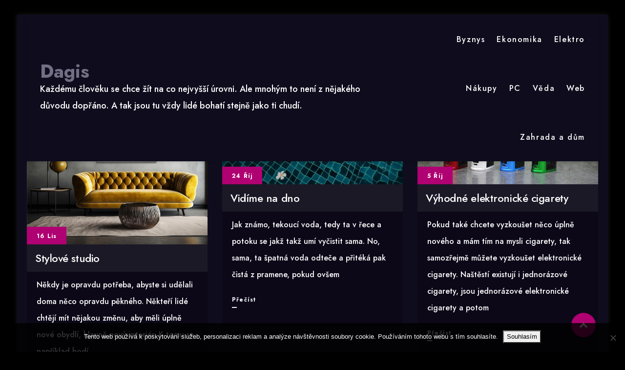

--- FILE ---
content_type: text/html; charset=UTF-8
request_url: https://www.dagis.cz/
body_size: 16459
content:
<!DOCTYPE html>

<html class="no-js" lang="cs">

	<head>

		<meta charset="UTF-8">
		<meta name="viewport" content="width=device-width, initial-scale=1.0" >

		<link rel="profile" href="https://gmpg.org/xfn/11">

		<style>
:root {
	--thm-primary: #af0171;
}
</style>
	<meta name='robots' content='index, follow, max-image-preview:large, max-snippet:-1, max-video-preview:-1' />

	<!-- This site is optimized with the Yoast SEO plugin v26.8 - https://yoast.com/product/yoast-seo-wordpress/ -->
	<title>Dagis</title>
	<meta name="description" content="Každému člověku se chce žít na co nejvyšší úrovni. Ale mnohým to není z nějakého důvodu dopřáno. A tak jsou tu vždy lidé bohatí stejně jako ti chudí." />
	<link rel="canonical" href="https://www.dagis.cz/" />
	<link rel="next" href="https://www.dagis.cz/page/2/" />
	<meta property="og:locale" content="cs_CZ" />
	<meta property="og:type" content="website" />
	<meta property="og:title" content="Dagis" />
	<meta property="og:description" content="Každému člověku se chce žít na co nejvyšší úrovni. Ale mnohým to není z nějakého důvodu dopřáno. A tak jsou tu vždy lidé bohatí stejně jako ti chudí." />
	<meta property="og:url" content="https://www.dagis.cz/" />
	<meta property="og:site_name" content="Dagis" />
	<meta name="twitter:card" content="summary_large_image" />
	<!-- / Yoast SEO plugin. -->


<link rel='dns-prefetch' href='//fonts.googleapis.com' />
<style id='wp-img-auto-sizes-contain-inline-css'>
img:is([sizes=auto i],[sizes^="auto," i]){contain-intrinsic-size:3000px 1500px}
/*# sourceURL=wp-img-auto-sizes-contain-inline-css */
</style>
<style id='wp-block-library-inline-css'>
:root{--wp-block-synced-color:#7a00df;--wp-block-synced-color--rgb:122,0,223;--wp-bound-block-color:var(--wp-block-synced-color);--wp-editor-canvas-background:#ddd;--wp-admin-theme-color:#007cba;--wp-admin-theme-color--rgb:0,124,186;--wp-admin-theme-color-darker-10:#006ba1;--wp-admin-theme-color-darker-10--rgb:0,107,160.5;--wp-admin-theme-color-darker-20:#005a87;--wp-admin-theme-color-darker-20--rgb:0,90,135;--wp-admin-border-width-focus:2px}@media (min-resolution:192dpi){:root{--wp-admin-border-width-focus:1.5px}}.wp-element-button{cursor:pointer}:root .has-very-light-gray-background-color{background-color:#eee}:root .has-very-dark-gray-background-color{background-color:#313131}:root .has-very-light-gray-color{color:#eee}:root .has-very-dark-gray-color{color:#313131}:root .has-vivid-green-cyan-to-vivid-cyan-blue-gradient-background{background:linear-gradient(135deg,#00d084,#0693e3)}:root .has-purple-crush-gradient-background{background:linear-gradient(135deg,#34e2e4,#4721fb 50%,#ab1dfe)}:root .has-hazy-dawn-gradient-background{background:linear-gradient(135deg,#faaca8,#dad0ec)}:root .has-subdued-olive-gradient-background{background:linear-gradient(135deg,#fafae1,#67a671)}:root .has-atomic-cream-gradient-background{background:linear-gradient(135deg,#fdd79a,#004a59)}:root .has-nightshade-gradient-background{background:linear-gradient(135deg,#330968,#31cdcf)}:root .has-midnight-gradient-background{background:linear-gradient(135deg,#020381,#2874fc)}:root{--wp--preset--font-size--normal:16px;--wp--preset--font-size--huge:42px}.has-regular-font-size{font-size:1em}.has-larger-font-size{font-size:2.625em}.has-normal-font-size{font-size:var(--wp--preset--font-size--normal)}.has-huge-font-size{font-size:var(--wp--preset--font-size--huge)}.has-text-align-center{text-align:center}.has-text-align-left{text-align:left}.has-text-align-right{text-align:right}.has-fit-text{white-space:nowrap!important}#end-resizable-editor-section{display:none}.aligncenter{clear:both}.items-justified-left{justify-content:flex-start}.items-justified-center{justify-content:center}.items-justified-right{justify-content:flex-end}.items-justified-space-between{justify-content:space-between}.screen-reader-text{border:0;clip-path:inset(50%);height:1px;margin:-1px;overflow:hidden;padding:0;position:absolute;width:1px;word-wrap:normal!important}.screen-reader-text:focus{background-color:#ddd;clip-path:none;color:#444;display:block;font-size:1em;height:auto;left:5px;line-height:normal;padding:15px 23px 14px;text-decoration:none;top:5px;width:auto;z-index:100000}html :where(.has-border-color){border-style:solid}html :where([style*=border-top-color]){border-top-style:solid}html :where([style*=border-right-color]){border-right-style:solid}html :where([style*=border-bottom-color]){border-bottom-style:solid}html :where([style*=border-left-color]){border-left-style:solid}html :where([style*=border-width]){border-style:solid}html :where([style*=border-top-width]){border-top-style:solid}html :where([style*=border-right-width]){border-right-style:solid}html :where([style*=border-bottom-width]){border-bottom-style:solid}html :where([style*=border-left-width]){border-left-style:solid}html :where(img[class*=wp-image-]){height:auto;max-width:100%}:where(figure){margin:0 0 1em}html :where(.is-position-sticky){--wp-admin--admin-bar--position-offset:var(--wp-admin--admin-bar--height,0px)}@media screen and (max-width:600px){html :where(.is-position-sticky){--wp-admin--admin-bar--position-offset:0px}}

/*# sourceURL=wp-block-library-inline-css */
</style><style id='global-styles-inline-css'>
:root{--wp--preset--aspect-ratio--square: 1;--wp--preset--aspect-ratio--4-3: 4/3;--wp--preset--aspect-ratio--3-4: 3/4;--wp--preset--aspect-ratio--3-2: 3/2;--wp--preset--aspect-ratio--2-3: 2/3;--wp--preset--aspect-ratio--16-9: 16/9;--wp--preset--aspect-ratio--9-16: 9/16;--wp--preset--color--black: #000000;--wp--preset--color--cyan-bluish-gray: #abb8c3;--wp--preset--color--white: #ffffff;--wp--preset--color--pale-pink: #f78da7;--wp--preset--color--vivid-red: #cf2e2e;--wp--preset--color--luminous-vivid-orange: #ff6900;--wp--preset--color--luminous-vivid-amber: #fcb900;--wp--preset--color--light-green-cyan: #7bdcb5;--wp--preset--color--vivid-green-cyan: #00d084;--wp--preset--color--pale-cyan-blue: #8ed1fc;--wp--preset--color--vivid-cyan-blue: #0693e3;--wp--preset--color--vivid-purple: #9b51e0;--wp--preset--gradient--vivid-cyan-blue-to-vivid-purple: linear-gradient(135deg,rgb(6,147,227) 0%,rgb(155,81,224) 100%);--wp--preset--gradient--light-green-cyan-to-vivid-green-cyan: linear-gradient(135deg,rgb(122,220,180) 0%,rgb(0,208,130) 100%);--wp--preset--gradient--luminous-vivid-amber-to-luminous-vivid-orange: linear-gradient(135deg,rgb(252,185,0) 0%,rgb(255,105,0) 100%);--wp--preset--gradient--luminous-vivid-orange-to-vivid-red: linear-gradient(135deg,rgb(255,105,0) 0%,rgb(207,46,46) 100%);--wp--preset--gradient--very-light-gray-to-cyan-bluish-gray: linear-gradient(135deg,rgb(238,238,238) 0%,rgb(169,184,195) 100%);--wp--preset--gradient--cool-to-warm-spectrum: linear-gradient(135deg,rgb(74,234,220) 0%,rgb(151,120,209) 20%,rgb(207,42,186) 40%,rgb(238,44,130) 60%,rgb(251,105,98) 80%,rgb(254,248,76) 100%);--wp--preset--gradient--blush-light-purple: linear-gradient(135deg,rgb(255,206,236) 0%,rgb(152,150,240) 100%);--wp--preset--gradient--blush-bordeaux: linear-gradient(135deg,rgb(254,205,165) 0%,rgb(254,45,45) 50%,rgb(107,0,62) 100%);--wp--preset--gradient--luminous-dusk: linear-gradient(135deg,rgb(255,203,112) 0%,rgb(199,81,192) 50%,rgb(65,88,208) 100%);--wp--preset--gradient--pale-ocean: linear-gradient(135deg,rgb(255,245,203) 0%,rgb(182,227,212) 50%,rgb(51,167,181) 100%);--wp--preset--gradient--electric-grass: linear-gradient(135deg,rgb(202,248,128) 0%,rgb(113,206,126) 100%);--wp--preset--gradient--midnight: linear-gradient(135deg,rgb(2,3,129) 0%,rgb(40,116,252) 100%);--wp--preset--font-size--small: 13px;--wp--preset--font-size--medium: 20px;--wp--preset--font-size--large: 36px;--wp--preset--font-size--x-large: 42px;--wp--preset--spacing--20: 0.44rem;--wp--preset--spacing--30: 0.67rem;--wp--preset--spacing--40: 1rem;--wp--preset--spacing--50: 1.5rem;--wp--preset--spacing--60: 2.25rem;--wp--preset--spacing--70: 3.38rem;--wp--preset--spacing--80: 5.06rem;--wp--preset--shadow--natural: 6px 6px 9px rgba(0, 0, 0, 0.2);--wp--preset--shadow--deep: 12px 12px 50px rgba(0, 0, 0, 0.4);--wp--preset--shadow--sharp: 6px 6px 0px rgba(0, 0, 0, 0.2);--wp--preset--shadow--outlined: 6px 6px 0px -3px rgb(255, 255, 255), 6px 6px rgb(0, 0, 0);--wp--preset--shadow--crisp: 6px 6px 0px rgb(0, 0, 0);}:where(.is-layout-flex){gap: 0.5em;}:where(.is-layout-grid){gap: 0.5em;}body .is-layout-flex{display: flex;}.is-layout-flex{flex-wrap: wrap;align-items: center;}.is-layout-flex > :is(*, div){margin: 0;}body .is-layout-grid{display: grid;}.is-layout-grid > :is(*, div){margin: 0;}:where(.wp-block-columns.is-layout-flex){gap: 2em;}:where(.wp-block-columns.is-layout-grid){gap: 2em;}:where(.wp-block-post-template.is-layout-flex){gap: 1.25em;}:where(.wp-block-post-template.is-layout-grid){gap: 1.25em;}.has-black-color{color: var(--wp--preset--color--black) !important;}.has-cyan-bluish-gray-color{color: var(--wp--preset--color--cyan-bluish-gray) !important;}.has-white-color{color: var(--wp--preset--color--white) !important;}.has-pale-pink-color{color: var(--wp--preset--color--pale-pink) !important;}.has-vivid-red-color{color: var(--wp--preset--color--vivid-red) !important;}.has-luminous-vivid-orange-color{color: var(--wp--preset--color--luminous-vivid-orange) !important;}.has-luminous-vivid-amber-color{color: var(--wp--preset--color--luminous-vivid-amber) !important;}.has-light-green-cyan-color{color: var(--wp--preset--color--light-green-cyan) !important;}.has-vivid-green-cyan-color{color: var(--wp--preset--color--vivid-green-cyan) !important;}.has-pale-cyan-blue-color{color: var(--wp--preset--color--pale-cyan-blue) !important;}.has-vivid-cyan-blue-color{color: var(--wp--preset--color--vivid-cyan-blue) !important;}.has-vivid-purple-color{color: var(--wp--preset--color--vivid-purple) !important;}.has-black-background-color{background-color: var(--wp--preset--color--black) !important;}.has-cyan-bluish-gray-background-color{background-color: var(--wp--preset--color--cyan-bluish-gray) !important;}.has-white-background-color{background-color: var(--wp--preset--color--white) !important;}.has-pale-pink-background-color{background-color: var(--wp--preset--color--pale-pink) !important;}.has-vivid-red-background-color{background-color: var(--wp--preset--color--vivid-red) !important;}.has-luminous-vivid-orange-background-color{background-color: var(--wp--preset--color--luminous-vivid-orange) !important;}.has-luminous-vivid-amber-background-color{background-color: var(--wp--preset--color--luminous-vivid-amber) !important;}.has-light-green-cyan-background-color{background-color: var(--wp--preset--color--light-green-cyan) !important;}.has-vivid-green-cyan-background-color{background-color: var(--wp--preset--color--vivid-green-cyan) !important;}.has-pale-cyan-blue-background-color{background-color: var(--wp--preset--color--pale-cyan-blue) !important;}.has-vivid-cyan-blue-background-color{background-color: var(--wp--preset--color--vivid-cyan-blue) !important;}.has-vivid-purple-background-color{background-color: var(--wp--preset--color--vivid-purple) !important;}.has-black-border-color{border-color: var(--wp--preset--color--black) !important;}.has-cyan-bluish-gray-border-color{border-color: var(--wp--preset--color--cyan-bluish-gray) !important;}.has-white-border-color{border-color: var(--wp--preset--color--white) !important;}.has-pale-pink-border-color{border-color: var(--wp--preset--color--pale-pink) !important;}.has-vivid-red-border-color{border-color: var(--wp--preset--color--vivid-red) !important;}.has-luminous-vivid-orange-border-color{border-color: var(--wp--preset--color--luminous-vivid-orange) !important;}.has-luminous-vivid-amber-border-color{border-color: var(--wp--preset--color--luminous-vivid-amber) !important;}.has-light-green-cyan-border-color{border-color: var(--wp--preset--color--light-green-cyan) !important;}.has-vivid-green-cyan-border-color{border-color: var(--wp--preset--color--vivid-green-cyan) !important;}.has-pale-cyan-blue-border-color{border-color: var(--wp--preset--color--pale-cyan-blue) !important;}.has-vivid-cyan-blue-border-color{border-color: var(--wp--preset--color--vivid-cyan-blue) !important;}.has-vivid-purple-border-color{border-color: var(--wp--preset--color--vivid-purple) !important;}.has-vivid-cyan-blue-to-vivid-purple-gradient-background{background: var(--wp--preset--gradient--vivid-cyan-blue-to-vivid-purple) !important;}.has-light-green-cyan-to-vivid-green-cyan-gradient-background{background: var(--wp--preset--gradient--light-green-cyan-to-vivid-green-cyan) !important;}.has-luminous-vivid-amber-to-luminous-vivid-orange-gradient-background{background: var(--wp--preset--gradient--luminous-vivid-amber-to-luminous-vivid-orange) !important;}.has-luminous-vivid-orange-to-vivid-red-gradient-background{background: var(--wp--preset--gradient--luminous-vivid-orange-to-vivid-red) !important;}.has-very-light-gray-to-cyan-bluish-gray-gradient-background{background: var(--wp--preset--gradient--very-light-gray-to-cyan-bluish-gray) !important;}.has-cool-to-warm-spectrum-gradient-background{background: var(--wp--preset--gradient--cool-to-warm-spectrum) !important;}.has-blush-light-purple-gradient-background{background: var(--wp--preset--gradient--blush-light-purple) !important;}.has-blush-bordeaux-gradient-background{background: var(--wp--preset--gradient--blush-bordeaux) !important;}.has-luminous-dusk-gradient-background{background: var(--wp--preset--gradient--luminous-dusk) !important;}.has-pale-ocean-gradient-background{background: var(--wp--preset--gradient--pale-ocean) !important;}.has-electric-grass-gradient-background{background: var(--wp--preset--gradient--electric-grass) !important;}.has-midnight-gradient-background{background: var(--wp--preset--gradient--midnight) !important;}.has-small-font-size{font-size: var(--wp--preset--font-size--small) !important;}.has-medium-font-size{font-size: var(--wp--preset--font-size--medium) !important;}.has-large-font-size{font-size: var(--wp--preset--font-size--large) !important;}.has-x-large-font-size{font-size: var(--wp--preset--font-size--x-large) !important;}
/*# sourceURL=global-styles-inline-css */
</style>

<style id='classic-theme-styles-inline-css'>
/*! This file is auto-generated */
.wp-block-button__link{color:#fff;background-color:#32373c;border-radius:9999px;box-shadow:none;text-decoration:none;padding:calc(.667em + 2px) calc(1.333em + 2px);font-size:1.125em}.wp-block-file__button{background:#32373c;color:#fff;text-decoration:none}
/*# sourceURL=/wp-includes/css/classic-themes.min.css */
</style>
<link rel='stylesheet' id='cookie-notice-front-css' href='https://www.dagis.cz/wp-content/plugins/cookie-notice/css/front.min.css?ver=2.5.11' media='all' />
<link rel='stylesheet' id='kk-star-ratings-css' href='https://www.dagis.cz/wp-content/plugins/kk-star-ratings/src/core/public/css/kk-star-ratings.min.css?ver=5.4.10.3' media='all' />
<link rel='stylesheet' id='bootstrap-min-css' href='https://www.dagis.cz/wp-content/themes/formula/assets/vendors/bootstrap/css/bootstrap.min.css?ver=5.0.0' media='all' />
<link rel='stylesheet' id='animate-min-css' href='https://www.dagis.cz/wp-content/themes/formula/assets/vendors/animate/animate.min.css?ver=6.9' media='all' />
<link rel='stylesheet' id='fontawesome-min-css' href='https://www.dagis.cz/wp-content/themes/formula/assets/vendors/fontawesome/css/all.min.css?ver=6.9' media='all' />
<link rel='stylesheet' id='carousel-min-css' href='https://www.dagis.cz/wp-content/themes/formula/assets/vendors/owl-carousel/owl.carousel.min.css?ver=6.9' media='all' />
<link rel='stylesheet' id='odometer-min-css' href='https://www.dagis.cz/wp-content/themes/formula/assets/vendors/odometer/odometer.min.css?ver=6.9' media='all' />
<link rel='stylesheet' id='bootstrap-smartmenus-css-css' href='https://www.dagis.cz/wp-content/themes/formula/assets/css/bootstrap-smartmenus.css?ver=6.9' media='all' />
<link rel='stylesheet' id='menu-css-css' href='https://www.dagis.cz/wp-content/themes/formula/assets/css/menu-css.css?ver=6.9' media='all' />
<link rel='stylesheet' id='responsive-css' href='https://www.dagis.cz/wp-content/themes/formula/assets/css/formula-responsive.css?ver=6.9' media='all' />
<link rel='stylesheet' id='theme-dark-css-css' href='https://www.dagis.cz/wp-content/themes/formula/assets/css/colors/theme-dark.css?ver=6.9' media='all' />
<link rel='stylesheet' id='chld_thm_cfg_parent-css' href='https://www.dagis.cz/wp-content/themes/formula/style.css?ver=6.9' media='all' />
<link rel='stylesheet' id='jost-fonts-css' href='https://fonts.googleapis.com/css2?family=Jost%3Aital%2Cwght%400%2C100%3B0%2C200%3B0%2C300%3B0%2C400%3B0%2C500%3B0%2C600%3B0%2C700%3B0%2C800%3B0%2C900%3B1%2C100%3B1%2C200%3B1%2C300%3B1%2C400%3B1%2C500%3B1%2C600%3B1%2C700%3B1%2C800%3B1%2C900&#038;display=swap&#038;ver=6.9' media='all' />
<link rel='stylesheet' id='rtl-css-css' href='https://www.dagis.cz/wp-content/themes/formula/assets/css/formula-rtl.css?ver=6.9' media='all' />
<link rel='stylesheet' id='formula-style-css' href='https://www.dagis.cz/wp-content/themes/formula-dark/style.css?ver=0.0.8' media='all' />
<style id='formula-style-inline-css'>
.site-logo img {
			max-width: 210px;
			height: auto;
			}
.page-title-module {
				background: #17212c url(https://www.dagis.cz/wp-content/themes/formula-dark/assets/images/page-header.jpg);
				background-attachment: scroll;
				background-position: top center;
				background-repeat: no-repeat;
				background-size: cover;
				background-attachment: fixed;
			}
.page-title-module:before {
				background-color:  !important;
			}
.site-content {
			    padding-top: 10% !important;
			}

/*# sourceURL=formula-style-inline-css */
</style>
<link rel='stylesheet' id='woocommerce-css-css' href='https://www.dagis.cz/wp-content/themes/formula/assets/css/woocommerce.css?ver=6.9' media='all' />
<link rel='stylesheet' id='font-awesome-4.7.0-css-css' href='https://www.dagis.cz/wp-content/themes/formula/assets/css/font-awesome-4.0.7/css/font-awesome.min.css?ver=6.9' media='all' />
<link rel='stylesheet' id='OpenSans-fonts-css' href='https://fonts.googleapis.com/css?family=Open+Sans%3A300%2C400%2C400i%2C500%2C600%2C600i%2C700%2C700i%2C800&#038;ver=6.9' media='all' />
<link rel='stylesheet' id='Montserrat-fonts-css' href='https://fonts.googleapis.com/css?family=Montserrat%3A300%2C300i%2C400%2C400i%2C500%2C500i%2C600%2C700%2C800%2C900&#038;ver=6.9' media='all' />
<link rel='stylesheet' id='formula-google-fonts-css' href='//fonts.googleapis.com/css?family=ABeeZee%7CAbel%7CAbril+Fatface%7CAclonica%7CAcme%7CActor%7CAdamina%7CAdvent+Pro%7CAguafina+Script%7CAkronim%7CAladin%7CAldrich%7CAlef%7CAlegreya%7CAlegreya+SC%7CAlegreya+Sans%7CAlegreya+Sans+SC%7CAlex+Brush%7CAlfa+Slab+One%7CAlice%7CAlike%7CAlike+Angular%7CAllan%7CAllerta%7CAllerta+Stencil%7CAllura%7CAlmendra%7CAlmendra+Display%7CAlmendra+SC%7CAmarante%7CAmaranth%7CAmatic+SC%7CAmatica+SC%7CAmethysta%7CAmiko%7CAmiri%7CAmita%7CAnaheim%7CAndada%7CAndika%7CAngkor%7CAnnie+Use+Your+Telescope%7CAnonymous+Pro%7CAntic%7CAntic+Didone%7CAntic+Slab%7CAnton%7CArapey%7CArbutus%7CArbutus+Slab%7CArchitects+Daughter%7CArchivo+Black%7CArchivo+Narrow%7CAref+Ruqaa%7CArima+Madurai%7CArimo%7CArizonia%7CArmata%7CArtifika%7CArvo%7CArya%7CAsap%7CAsar%7CAsset%7CAssistant%7CAstloch%7CAsul%7CAthiti%7CAtma%7CAtomic+Age%7CAubrey%7CAudiowide%7CAutour+One%7CAverage%7CAverage+Sans%7CAveria+Gruesa+Libre%7CAveria+Libre%7CAveria+Sans+Libre%7CAveria+Serif+Libre%7CBad+Script%7CBaloo%7CBaloo+Bhai%7CBaloo+Da%7CBaloo+Thambi%7CBalthazar%7CBangers%7CBasic%7CBattambang%7CBaumans%7CBayon%7CBelgrano%7CBelleza%7CBenchNine%7CBentham%7CBerkshire+Swash%7CBevan%7CBigelow+Rules%7CBigshot+One%7CBilbo%7CBilbo+Swash+Caps%7CBioRhyme%7CBioRhyme+Expanded%7CBiryani%7CBitter%7CBlack+Ops+One%7CBokor%7CBonbon%7CBoogaloo%7CBowlby+One%7CBowlby+One+SC%7CBrawler%7CBree+Serif%7CBubblegum+Sans%7CBubbler+One%7CBuda%7CBuenard%7CBungee%7CBungee+Hairline%7CBungee+Inline%7CBungee+Outline%7CBungee+Shade%7CButcherman%7CButterfly+Kids%7CCabin%7CCabin+Condensed%7CCabin+Sketch%7CCaesar+Dressing%7CCagliostro%7CCairo%7CCalligraffitti%7CCambay%7CCambo%7CCandal%7CCantarell%7CCantata+One%7CCantora+One%7CCapriola%7CCardo%7CCarme%7CCarrois+Gothic%7CCarrois+Gothic+SC%7CCarter+One%7CCatamaran%7CCaudex%7CCaveat%7CCaveat+Brush%7CCedarville+Cursive%7CCeviche+One%7CChanga%7CChanga+One%7CChango%7CChathura%7CChau+Philomene+One%7CChela+One%7CChelsea+Market%7CChenla%7CCherry+Cream+Soda%7CCherry+Swash%7CChewy%7CChicle%7CChivo%7CChonburi%7CCinzel%7CCinzel+Decorative%7CClicker+Script%7CCoda%7CCoda+Caption%7CCodystar%7CCoiny%7CCombo%7CComfortaa%7CComing+Soon%7CConcert+One%7CCondiment%7CContent%7CContrail+One%7CConvergence%7CCookie%7CCopse%7CCorben%7CCormorant%7CCormorant+Garamond%7CCormorant+Infant%7CCormorant+SC%7CCormorant+Unicase%7CCormorant+Upright%7CCourgette%7CCousine%7CCoustard%7CCovered+By+Your+Grace%7CCrafty+Girls%7CCreepster%7CCrete+Round%7CCrimson+Text%7CCroissant+One%7CCrushed%7CCuprum%7CCutive%7CCutive+Mono%7CDamion%7CDancing+Script%7CDangrek%7CDavid+Libre%7CDawning+of+a+New+Day%7CDays+One%7CDekko%7CDelius%7CDelius+Swash+Caps%7CDelius+Unicase%7CDella+Respira%7CDenk+One%7CDevonshire%7CDhurjati%7CDidact+Gothic%7CDiplomata%7CDiplomata+SC%7CDomine%7CDonegal+One%7CDoppio+One%7CDorsa%7CDosis%7CDr+Sugiyama%7CDroid+Sans%7CDroid+Sans+Mono%7CDroid+Serif%7CDuru+Sans%7CDynalight%7CEB+Garamond%7CEagle+Lake%7CEater%7CEconomica%7CEczar%7CEk+Mukta%7CEl+Messiri%7CElectrolize%7CElsie%7CElsie+Swash+Caps%7CEmblema+One%7CEmilys+Candy%7CEngagement%7CEnglebert%7CEnriqueta%7CErica+One%7CEsteban%7CEuphoria+Script%7CEwert%7CExo%7CExo+2%7CExpletus+Sans%7CFanwood+Text%7CFarsan%7CFascinate%7CFascinate+Inline%7CFaster+One%7CFasthand%7CFauna+One%7CFederant%7CFedero%7CFelipa%7CFenix%7CFinger+Paint%7CFira+Mono%7CFira+Sans%7CFjalla+One%7CFjord+One%7CFlamenco%7CFlavors%7CFondamento%7CFontdiner+Swanky%7CForum%7CFrancois+One%7CFrank+Ruhl+Libre%7CFreckle+Face%7CFredericka+the+Great%7CFredoka+One%7CFreehand%7CFresca%7CFrijole%7CFruktur%7CFugaz+One%7CGFS+Didot%7CGFS+Neohellenic%7CGabriela%7CGafata%7CGalada%7CGaldeano%7CGalindo%7CGentium+Basic%7CGentium+Book+Basic%7CGeo%7CGeostar%7CGeostar+Fill%7CGermania+One%7CGidugu%7CGilda+Display%7CGive+You+Glory%7CGlass+Antiqua%7CGlegoo%7CGloria+Hallelujah%7CGoblin+One%7CGochi+Hand%7CGorditas%7CGoudy+Bookletter+1911%7CGraduate%7CGrand+Hotel%7CGravitas+One%7CGreat+Vibes%7CGriffy%7CGruppo%7CGudea%7CGurajada%7CHabibi%7CHalant%7CHammersmith+One%7CHanalei%7CHanalei+Fill%7CHandlee%7CHanuman%7CHappy+Monkey%7CHarmattan%7CHeadland+One%7CHeebo%7CHenny+Penny%7CHerr+Von+Muellerhoff%7CHind%7CHind+Guntur%7CHind+Madurai%7CHind+Siliguri%7CHind+Vadodara%7CHoltwood+One+SC%7CHomemade+Apple%7CHomenaje%7CIM+Fell+DW+Pica%7CIM+Fell+DW+Pica+SC%7CIM+Fell+Double+Pica%7CIM+Fell+Double+Pica+SC%7CIM+Fell+English%7CIM+Fell+English+SC%7CIM+Fell+French+Canon%7CIM+Fell+French+Canon+SC%7CIM+Fell+Great+Primer%7CIM+Fell+Great+Primer+SC%7CIceberg%7CIceland%7CImprima%7CInconsolata%7CInder%7CIndie+Flower%7CInika%7CInknut+Antiqua%7CIrish+Grover%7CIstok+Web%7CItaliana%7CItalianno%7CItim%7CJacques+Francois%7CJacques+Francois+Shadow%7CJaldi%7CJim+Nightshade%7CJockey+One%7CJolly+Lodger%7CJomhuria%7CJosefin+Sans%7CJosefin+Slab%7CJoti+One%7CJudson%7CJulee%7CJulius+Sans+One%7CJunge%7CJura%7CJust+Another+Hand%7CJust+Me+Again+Down+Here%7CKadwa%7CKalam%7CKameron%7CKanit%7CKantumruy%7CKarla%7CKarma%7CKatibeh%7CKaushan+Script%7CKavivanar%7CKavoon%7CKdam+Thmor%7CKeania+One%7CKelly+Slab%7CKenia%7CKhand%7CKhmer%7CKhula%7CKite+One%7CKnewave%7CKotta+One%7CKoulen%7CKranky%7CKreon%7CKristi%7CKrona+One%7CKumar+One%7CKumar+One+Outline%7CKurale%7CLa+Belle+Aurore%7CLaila%7CLakki+Reddy%7CLalezar%7CLancelot%7CLateef%7CLato%7CLeague+Script%7CLeckerli+One%7CLedger%7CLekton%7CLemon%7CLemonada%7CLibre+Baskerville%7CLibre+Franklin%7CLife+Savers%7CLilita+One%7CLily+Script+One%7CLimelight%7CLinden+Hill%7CLobster%7CLobster+Two%7CLondrina+Outline%7CLondrina+Shadow%7CLondrina+Sketch%7CLondrina+Solid%7CLora%7CLove+Ya+Like+A+Sister%7CLoved+by+the+King%7CLovers+Quarrel%7CLuckiest+Guy%7CLusitana%7CLustria%7CMacondo%7CMacondo+Swash+Caps%7CMada%7CMagra%7CMaiden+Orange%7CMaitree%7CMako%7CMallanna%7CMandali%7CMarcellus%7CMarcellus+SC%7CMarck+Script%7CMargarine%7CMarko+One%7CMarmelad%7CMartel%7CMartel+Sans%7CMarvel%7CMate%7CMate+SC%7CMaven+Pro%7CMcLaren%7CMeddon%7CMedievalSharp%7CMedula+One%7CMeera+Inimai%7CMegrim%7CMeie+Script%7CMerienda%7CMerienda+One%7CMerriweather%7CMerriweather+Sans%7CMetal%7CMetal+Mania%7CMetamorphous%7CMetrophobic%7CMichroma%7CMilonga%7CMiltonian%7CMiltonian+Tattoo%7CMiniver%7CMiriam+Libre%7CMirza%7CMiss+Fajardose%7CMitr%7CModak%7CModern+Antiqua%7CMogra%7CMolengo%7CMolle%7CMonda%7CMonofett%7CMonoton%7CMonsieur+La+Doulaise%7CMontaga%7CMontez%7CMontserrat%7CMontserrat+Alternates%7CMontserrat+Subrayada%7CMoul%7CMoulpali%7CMountains+of+Christmas%7CMouse+Memoirs%7CMr+Bedfort%7CMr+Dafoe%7CMr+De+Haviland%7CMrs+Saint+Delafield%7CMrs+Sheppards%7CMukta+Vaani%7CMuli%7CMystery+Quest%7CNTR%7CNeucha%7CNeuton%7CNew+Rocker%7CNews+Cycle%7CNiconne%7CNixie+One%7CNobile%7CNokora%7CNorican%7CNosifer%7CNothing+You+Could+Do%7CNoticia+Text%7CNoto+Sans%7CNoto+Serif%7CNova+Cut%7CNova+Flat%7CNova+Mono%7CNova+Oval%7CNova+Round%7CNova+Script%7CNova+Slim%7CNova+Square%7CNumans%7CNunito%7COdor+Mean+Chey%7COffside%7COld+Standard+TT%7COldenburg%7COleo+Script%7COleo+Script+Swash+Caps%7COpen+Sans%7COpen+Sans+Condensed%7COranienbaum%7COrbitron%7COregano%7COrienta%7COriginal+Surfer%7COswald%7COver+the+Rainbow%7COverlock%7COverlock+SC%7COvo%7COxygen%7COxygen+Mono%7CPT+Mono%7CPT+Sans%7CPT+Sans+Caption%7CPT+Sans+Narrow%7CPT+Serif%7CPT+Serif+Caption%7CPacifico%7CPalanquin%7CPalanquin+Dark%7CPaprika%7CParisienne%7CPassero+One%7CPassion+One%7CPathway+Gothic+One%7CPatrick+Hand%7CPatrick+Hand+SC%7CPattaya%7CPatua+One%7CPavanam%7CPaytone+One%7CPeddana%7CPeralta%7CPermanent+Marker%7CPetit+Formal+Script%7CPetrona%7CPhilosopher%7CPiedra%7CPinyon+Script%7CPirata+One%7CPlaster%7CPlay%7CPlayball%7CPlayfair+Display%7CPlayfair+Display+SC%7CPodkova%7CPoiret+One%7CPoller+One%7CPoly%7CPompiere%7CPontano+Sans%7CPoppins%7CPort+Lligat+Sans%7CPort+Lligat+Slab%7CPragati+Narrow%7CPrata%7CPreahvihear%7CPress+Start+2P%7CPridi%7CPrincess+Sofia%7CProciono%7CPrompt%7CProsto+One%7CProza+Libre%7CPuritan%7CPurple+Purse%7CQuando%7CQuantico%7CQuattrocento%7CQuattrocento+Sans%7CQuestrial%7CQuicksand%7CQuintessential%7CQwigley%7CRacing+Sans+One%7CRadley%7CRajdhani%7CRakkas%7CRaleway%7CRaleway+Dots%7CRamabhadra%7CRamaraja%7CRambla%7CRammetto+One%7CRanchers%7CRancho%7CRanga%7CRasa%7CRationale%7CRavi+Prakash%7CRedressed%7CReem+Kufi%7CReenie+Beanie%7CRevalia%7CRhodium+Libre%7CRibeye%7CRibeye+Marrow%7CRighteous%7CRisque%7CRoboto%7CRoboto+Condensed%7CRoboto+Mono%7CRoboto+Slab%7CRochester%7CRock+Salt%7CRokkitt%7CRomanesco%7CRopa+Sans%7CRosario%7CRosarivo%7CRouge+Script%7CRozha+One%7CRubik%7CRubik+Mono+One%7CRubik+One%7CRuda%7CRufina%7CRuge+Boogie%7CRuluko%7CRum+Raisin%7CRuslan+Display%7CRusso+One%7CRuthie%7CRye%7CSacramento%7CSahitya%7CSail%7CSalsa%7CSanchez%7CSancreek%7CSansita+One%7CSarala%7CSarina%7CSarpanch%7CSatisfy%7CScada%7CScheherazade%7CSchoolbell%7CScope+One%7CSeaweed+Script%7CSecular+One%7CSevillana%7CSeymour+One%7CShadows+Into+Light%7CShadows+Into+Light+Two%7CShanti%7CShare%7CShare+Tech%7CShare+Tech+Mono%7CShojumaru%7CShort+Stack%7CShrikhand%7CSiemreap%7CSigmar+One%7CSignika%7CSignika+Negative%7CSimonetta%7CSintony%7CSirin+Stencil%7CSix+Caps%7CSkranji%7CSlabo+13px%7CSlabo+27px%7CSlackey%7CSmokum%7CSmythe%7CSniglet%7CSnippet%7CSnowburst+One%7CSofadi+One%7CSofia%7CSonsie+One%7CSorts+Mill+Goudy%7CSource+Code+Pro%7CSource+Sans+Pro%7CSource+Serif+Pro%7CSpace+Mono%7CSpecial+Elite%7CSpicy+Rice%7CSpinnaker%7CSpirax%7CSquada+One%7CSree+Krushnadevaraya%7CSriracha%7CStalemate%7CStalinist+One%7CStardos+Stencil%7CStint+Ultra+Condensed%7CStint+Ultra+Expanded%7CStoke%7CStrait%7CSue+Ellen+Francisco%7CSuez+One%7CSumana%7CSunshiney%7CSupermercado+One%7CSura%7CSuranna%7CSuravaram%7CSuwannaphum%7CSwanky+and+Moo+Moo%7CSyncopate%7CTangerine%7CTaprom%7CTauri%7CTaviraj%7CTeko%7CTelex%7CTenali+Ramakrishna%7CTenor+Sans%7CText+Me+One%7CThe+Girl+Next+Door%7CTienne%7CTillana%7CTimmana%7CTinos%7CTitan+One%7CTitillium+Web%7CTrade+Winds%7CTrirong%7CTrocchi%7CTrochut%7CTrykker%7CTulpen+One%7CUbuntu%7CUbuntu+Condensed%7CUbuntu+Mono%7CUltra%7CUncial+Antiqua%7CUnderdog%7CUnica+One%7CUnifrakturCook%7CUnifrakturMaguntia%7CUnkempt%7CUnlock%7CUnna%7CVT323%7CVampiro+One%7CVarela%7CVarela+Round%7CVast+Shadow%7CVesper+Libre%7CVibur%7CVidaloka%7CViga%7CVoces%7CVolkhov%7CVollkorn%7CVoltaire%7CWaiting+for+the+Sunrise%7CWallpoet%7CWalter+Turncoat%7CWarnes%7CWellfleet%7CWendy+One%7CWire+One%7CWork+Sans%7CYanone+Kaffeesatz%7CYantramanav%7CYatra+One%7CYellowtail%7CYeseva+One%7CYesteryear%7CYrsa%7CZeyada&#038;subset=latin%2Clatin-ext' media='all' />
<link rel='stylesheet' id='formula-default-fonts-css' href='//fonts.googleapis.com/css?family=Open+Sans%3A400%2C300%2C300italic%2C400italic%2C600%2C600italic%2C700%2C700italic%7CMontserrat%3A300%2C300italic%2C400%2C400italic%2C500%2C500italic%2C600%2C600italic%2C700%2Citalic%2C800%2C800italic%2C900%2C900italic&#038;subset=latin%2Clatin-ext' media='all' />
<script src="https://www.dagis.cz/wp-includes/js/jquery/jquery.min.js?ver=3.7.1" id="jquery-core-js"></script>
<script src="https://www.dagis.cz/wp-includes/js/jquery/jquery-migrate.min.js?ver=3.4.1" id="jquery-migrate-js"></script>
<script src="https://www.dagis.cz/wp-content/themes/formula/assets/js/bootstrap.js?ver=6.9" id="bootstrap-js-js"></script>
<script src="https://www.dagis.cz/wp-content/themes/formula/assets/vendors/jquery-appear/jquery.appear.min.js?ver=6.9" id="appear-min-js"></script>
<script src="https://www.dagis.cz/wp-content/themes/formula/assets/vendors/jquery-easing/jquery.easing.min.js?ver=6.9" id="easing-min-js"></script>
<script src="https://www.dagis.cz/wp-content/themes/formula/assets/vendors/bootstrap/js/bootstrap.bundle.min.js?ver=6.9" id="bootstrap-bundle-min-js"></script>
<script src="https://www.dagis.cz/wp-content/themes/formula/assets/vendors/wow/wow.js?ver=6.9" id="wow-js"></script>
<script src="https://www.dagis.cz/wp-content/themes/formula/assets/vendors/owl-carousel/owl.carousel.min.js?ver=6.9" id="owl-carousel-min-js"></script>
<script src="https://www.dagis.cz/wp-content/themes/formula/assets/vendors/odometer/odometer.min.js?ver=6.9" id="odometer-js"></script>
<script src="https://www.dagis.cz/wp-content/themes/formula/assets/js/formula.js?ver=6.9" id="formula-main-js"></script>
<script src="https://www.dagis.cz/wp-content/themes/formula/assets/js/index.js?ver=0.0.8" id="formula-js-js"></script>
<link rel="alternate" type="application/ld+json" href="https://www.dagis.cz/?format=application/ld+json" title="Structured Descriptor Document (JSON-LD format)"><script type="application/ld+json" data-source="DataFeed:WordPress" data-schema="1329-post-Default">{"@context":"https:\/\/schema.org\/","@type":"Blog","@id":"https:\/\/www.dagis.cz#Blog","headline":"Dagis","description":"\nKa\u017ed\u00e9mu \u010dlov\u011bku se chce \u017e\u00edt na co nejvy\u0161\u0161\u00ed \u00farovni. Ale mnoh\u00fdm to nen\u00ed z n\u011bjak\u00e9ho d\u016fvodu dop\u0159\u00e1no. A tak jsou tu v\u017edy lid\u00e9 bohat\u00ed stejn\u011b jako ti chud\u00ed.","url":"https:\/\/www.dagis.cz","hasPart":[{"@type":"Article","@id":"https:\/\/www.dagis.cz\/stylove-studio\/","headline":"Stylov\u00e9 studio","url":"https:\/\/www.dagis.cz\/stylove-studio\/","datePublished":"2025-11-16","dateModified":"2025-11-16","mainEntityOfPage":"https:\/\/www.dagis.cz\/stylove-studio\/","author":{"@type":"Person","@id":"https:\/\/www.dagis.cz\/author\/devene\/#Person","name":"devene","url":"https:\/\/www.dagis.cz\/author\/devene\/","identifier":1,"image":{"@type":"ImageObject","@id":"https:\/\/secure.gravatar.com\/avatar\/40b5f3ce562f556955b189273c919e65fd2efecc17411a60d9172af88d0e5d58?s=96&d=mm&r=g","url":"https:\/\/secure.gravatar.com\/avatar\/40b5f3ce562f556955b189273c919e65fd2efecc17411a60d9172af88d0e5d58?s=96&d=mm&r=g","height":96,"width":96}},"publisher":{"@type":"Organization","name":"dagis.cz","logo":{"@type":"ImageObject","@id":"\/logo.png","url":"\/logo.png","width":600,"height":60}},"image":{"@type":"ImageObject","@id":"https:\/\/www.dagis.cz\/wp-content\/uploads\/studio_5.jpg","url":"https:\/\/www.dagis.cz\/wp-content\/uploads\/studio_5.jpg","height":0,"width":0},"wordCount":567,"keywords":null},{"@type":"Article","@id":"https:\/\/www.dagis.cz\/vidime-na-dno\/","headline":"Vid\u00edme na dno","url":"https:\/\/www.dagis.cz\/vidime-na-dno\/","datePublished":"2025-10-24","dateModified":"2025-10-24","mainEntityOfPage":"https:\/\/www.dagis.cz\/vidime-na-dno\/","author":{"@type":"Person","@id":"https:\/\/www.dagis.cz\/author\/devene\/#Person","name":"devene","url":"https:\/\/www.dagis.cz\/author\/devene\/","identifier":1,"image":{"@type":"ImageObject","@id":"https:\/\/secure.gravatar.com\/avatar\/40b5f3ce562f556955b189273c919e65fd2efecc17411a60d9172af88d0e5d58?s=96&d=mm&r=g","url":"https:\/\/secure.gravatar.com\/avatar\/40b5f3ce562f556955b189273c919e65fd2efecc17411a60d9172af88d0e5d58?s=96&d=mm&r=g","height":96,"width":96}},"publisher":{"@type":"Organization","name":"dagis.cz","logo":{"@type":"ImageObject","@id":"\/logo.png","url":"\/logo.png","width":600,"height":60}},"image":{"@type":"ImageObject","@id":"https:\/\/www.dagis.cz\/wp-content\/uploads\/pexels-alesiakozik-6132694.jpg","url":"https:\/\/www.dagis.cz\/wp-content\/uploads\/pexels-alesiakozik-6132694.jpg","height":0,"width":0},"wordCount":601,"keywords":null},{"@type":"Article","@id":"https:\/\/www.dagis.cz\/vyhodne-elektronicke-cigarety\/","headline":"V\u00fdhodn\u00e9 elektronick\u00e9 cigarety","url":"https:\/\/www.dagis.cz\/vyhodne-elektronicke-cigarety\/","datePublished":"2025-10-05","dateModified":"2025-10-05","mainEntityOfPage":"https:\/\/www.dagis.cz\/vyhodne-elektronicke-cigarety\/","author":{"@type":"Person","@id":"https:\/\/www.dagis.cz\/author\/devene\/#Person","name":"devene","url":"https:\/\/www.dagis.cz\/author\/devene\/","identifier":1,"image":{"@type":"ImageObject","@id":"https:\/\/secure.gravatar.com\/avatar\/40b5f3ce562f556955b189273c919e65fd2efecc17411a60d9172af88d0e5d58?s=96&d=mm&r=g","url":"https:\/\/secure.gravatar.com\/avatar\/40b5f3ce562f556955b189273c919e65fd2efecc17411a60d9172af88d0e5d58?s=96&d=mm&r=g","height":96,"width":96}},"publisher":{"@type":"Organization","name":"dagis.cz","logo":{"@type":"ImageObject","@id":"\/logo.png","url":"\/logo.png","width":600,"height":60}},"image":{"@type":"ImageObject","@id":"https:\/\/www.dagis.cz\/wp-content\/uploads\/vape-3417374_640_5.jpg","url":"https:\/\/www.dagis.cz\/wp-content\/uploads\/vape-3417374_640_5.jpg","height":0,"width":0},"wordCount":569,"keywords":null},{"@type":"Article","@id":"https:\/\/www.dagis.cz\/kryci-hladinova-plachta-na-bazen-je-uzitecne-prislusenstvi\/","headline":"Kryc\u00ed hladinov\u00e1 plachta na baz\u00e9n je u\u017eite\u010dn\u00e9 p\u0159\u00edslu\u0161enstv\u00ed","url":"https:\/\/www.dagis.cz\/kryci-hladinova-plachta-na-bazen-je-uzitecne-prislusenstvi\/","datePublished":"2025-10-03","dateModified":"2025-10-03","mainEntityOfPage":"https:\/\/www.dagis.cz\/kryci-hladinova-plachta-na-bazen-je-uzitecne-prislusenstvi\/","author":{"@type":"Person","@id":"https:\/\/www.dagis.cz\/author\/devene\/#Person","name":"devene","url":"https:\/\/www.dagis.cz\/author\/devene\/","identifier":1,"image":{"@type":"ImageObject","@id":"https:\/\/secure.gravatar.com\/avatar\/40b5f3ce562f556955b189273c919e65fd2efecc17411a60d9172af88d0e5d58?s=96&d=mm&r=g","url":"https:\/\/secure.gravatar.com\/avatar\/40b5f3ce562f556955b189273c919e65fd2efecc17411a60d9172af88d0e5d58?s=96&d=mm&r=g","height":96,"width":96}},"publisher":{"@type":"Organization","name":"dagis.cz","logo":{"@type":"ImageObject","@id":"\/logo.png","url":"\/logo.png","width":600,"height":60}},"image":{"@type":"ImageObject","@id":"https:\/\/www.dagis.cz\/wp-content\/uploads\/manor-house-2359884_640_10_3.jpg","url":"https:\/\/www.dagis.cz\/wp-content\/uploads\/manor-house-2359884_640_10_3.jpg","height":0,"width":0},"wordCount":582,"keywords":null},{"@type":"Article","@id":"https:\/\/www.dagis.cz\/jak-vybrat-matraci-pro-tezsiho-cloveka\/","headline":"Jak vybrat matraci pro t\u011b\u017e\u0161\u00edho \u010dlov\u011bka?","url":"https:\/\/www.dagis.cz\/jak-vybrat-matraci-pro-tezsiho-cloveka\/","datePublished":"2025-09-05","dateModified":"2025-09-05","mainEntityOfPage":"https:\/\/www.dagis.cz\/jak-vybrat-matraci-pro-tezsiho-cloveka\/","author":{"@type":"Person","@id":"https:\/\/www.dagis.cz\/author\/devene\/#Person","name":"devene","url":"https:\/\/www.dagis.cz\/author\/devene\/","identifier":1,"image":{"@type":"ImageObject","@id":"https:\/\/secure.gravatar.com\/avatar\/40b5f3ce562f556955b189273c919e65fd2efecc17411a60d9172af88d0e5d58?s=96&d=mm&r=g","url":"https:\/\/secure.gravatar.com\/avatar\/40b5f3ce562f556955b189273c919e65fd2efecc17411a60d9172af88d0e5d58?s=96&d=mm&r=g","height":96,"width":96}},"publisher":{"@type":"Organization","name":"dagis.cz","logo":{"@type":"ImageObject","@id":"\/logo.png","url":"\/logo.png","width":600,"height":60}},"image":{"@type":"ImageObject","@id":"https:\/\/www.dagis.cz\/wp-content\/uploads\/allgo-an-app-for-plus-size-people-1VAmHZktns0-unsplash.jpg","url":"https:\/\/www.dagis.cz\/wp-content\/uploads\/allgo-an-app-for-plus-size-people-1VAmHZktns0-unsplash.jpg","height":0,"width":0},"wordCount":589,"keywords":null},{"@type":"Article","@id":"https:\/\/www.dagis.cz\/aby-vas-firemni-akce-pod-party-stanem-opravdu-bavila\/","headline":"Aby v\u00e1s firemn\u00ed akce pod party stanem opravdu bavila","url":"https:\/\/www.dagis.cz\/aby-vas-firemni-akce-pod-party-stanem-opravdu-bavila\/","datePublished":"2025-08-10","dateModified":"2025-08-10","mainEntityOfPage":"https:\/\/www.dagis.cz\/aby-vas-firemni-akce-pod-party-stanem-opravdu-bavila\/","author":{"@type":"Person","@id":"https:\/\/www.dagis.cz\/author\/devene\/#Person","name":"devene","url":"https:\/\/www.dagis.cz\/author\/devene\/","identifier":1,"image":{"@type":"ImageObject","@id":"https:\/\/secure.gravatar.com\/avatar\/40b5f3ce562f556955b189273c919e65fd2efecc17411a60d9172af88d0e5d58?s=96&d=mm&r=g","url":"https:\/\/secure.gravatar.com\/avatar\/40b5f3ce562f556955b189273c919e65fd2efecc17411a60d9172af88d0e5d58?s=96&d=mm&r=g","height":96,"width":96}},"publisher":{"@type":"Organization","name":"dagis.cz","logo":{"@type":"ImageObject","@id":"\/logo.png","url":"\/logo.png","width":600,"height":60}},"image":{"@type":"ImageObject","@id":"https:\/\/www.dagis.cz\/wp-content\/uploads\/balloons-1732470_640_5.jpg","url":"https:\/\/www.dagis.cz\/wp-content\/uploads\/balloons-1732470_640_5.jpg","height":0,"width":0},"wordCount":644,"keywords":null},{"@type":"Article","@id":"https:\/\/www.dagis.cz\/vyberte-si-ten-svuj\/","headline":"Vyberte si ten sv\u016fj","url":"https:\/\/www.dagis.cz\/vyberte-si-ten-svuj\/","datePublished":"2025-08-01","dateModified":"2025-08-01","mainEntityOfPage":"https:\/\/www.dagis.cz\/vyberte-si-ten-svuj\/","author":{"@type":"Person","@id":"https:\/\/www.dagis.cz\/author\/devene\/#Person","name":"devene","url":"https:\/\/www.dagis.cz\/author\/devene\/","identifier":1,"image":{"@type":"ImageObject","@id":"https:\/\/secure.gravatar.com\/avatar\/40b5f3ce562f556955b189273c919e65fd2efecc17411a60d9172af88d0e5d58?s=96&d=mm&r=g","url":"https:\/\/secure.gravatar.com\/avatar\/40b5f3ce562f556955b189273c919e65fd2efecc17411a60d9172af88d0e5d58?s=96&d=mm&r=g","height":96,"width":96}},"publisher":{"@type":"Organization","name":"dagis.cz","logo":{"@type":"ImageObject","@id":"\/logo.png","url":"\/logo.png","width":600,"height":60}},"image":{"@type":"ImageObject","@id":"https:\/\/www.dagis.cz\/wp-content\/uploads\/single-family-home-1026390_640_10_10_1.jpg","url":"https:\/\/www.dagis.cz\/wp-content\/uploads\/single-family-home-1026390_640_10_10_1.jpg","height":0,"width":0},"wordCount":548,"keywords":null},{"@type":"Article","@id":"https:\/\/www.dagis.cz\/vyhled-z-plastoveho-okna-na-krusne-hory\/","headline":"V\u00fdhled z plastov\u00e9ho okna na Kru\u0161n\u00e9 hory","url":"https:\/\/www.dagis.cz\/vyhled-z-plastoveho-okna-na-krusne-hory\/","datePublished":"2025-07-11","dateModified":"2025-07-11","mainEntityOfPage":"https:\/\/www.dagis.cz\/vyhled-z-plastoveho-okna-na-krusne-hory\/","author":{"@type":"Person","@id":"https:\/\/www.dagis.cz\/author\/devene\/#Person","name":"devene","url":"https:\/\/www.dagis.cz\/author\/devene\/","identifier":1,"image":{"@type":"ImageObject","@id":"https:\/\/secure.gravatar.com\/avatar\/40b5f3ce562f556955b189273c919e65fd2efecc17411a60d9172af88d0e5d58?s=96&d=mm&r=g","url":"https:\/\/secure.gravatar.com\/avatar\/40b5f3ce562f556955b189273c919e65fd2efecc17411a60d9172af88d0e5d58?s=96&d=mm&r=g","height":96,"width":96}},"publisher":{"@type":"Organization","name":"dagis.cz","logo":{"@type":"ImageObject","@id":"\/logo.png","url":"\/logo.png","width":600,"height":60}},"image":{"@type":"ImageObject","@id":"https:\/\/www.dagis.cz\/wp-content\/uploads\/water-1283346_640_6.jpg","url":"https:\/\/www.dagis.cz\/wp-content\/uploads\/water-1283346_640_6.jpg","height":0,"width":0},"wordCount":549,"keywords":null},{"@type":"Article","@id":"https:\/\/www.dagis.cz\/krasna-bunda\/","headline":"Kr\u00e1sn\u00e1 bunda","url":"https:\/\/www.dagis.cz\/krasna-bunda\/","datePublished":"2025-06-08","dateModified":"2025-06-08","mainEntityOfPage":"https:\/\/www.dagis.cz\/krasna-bunda\/","author":{"@type":"Person","@id":"https:\/\/www.dagis.cz\/author\/devene\/#Person","name":"devene","url":"https:\/\/www.dagis.cz\/author\/devene\/","identifier":1,"image":{"@type":"ImageObject","@id":"https:\/\/secure.gravatar.com\/avatar\/40b5f3ce562f556955b189273c919e65fd2efecc17411a60d9172af88d0e5d58?s=96&d=mm&r=g","url":"https:\/\/secure.gravatar.com\/avatar\/40b5f3ce562f556955b189273c919e65fd2efecc17411a60d9172af88d0e5d58?s=96&d=mm&r=g","height":96,"width":96}},"publisher":{"@type":"Organization","name":"dagis.cz","logo":{"@type":"ImageObject","@id":"\/logo.png","url":"\/logo.png","width":600,"height":60}},"image":{"@type":"ImageObject","@id":"https:\/\/www.dagis.cz\/wp-content\/uploads\/orange-jacket-4714097_640_2.jpg","url":"https:\/\/www.dagis.cz\/wp-content\/uploads\/orange-jacket-4714097_640_2.jpg","height":0,"width":0},"wordCount":526,"keywords":null},{"@type":"Article","@id":"https:\/\/www.dagis.cz\/hubnete-bez-drastickych-diet-pomoci-prirodnich-potravin\/","headline":"Hubn\u011bte bez drastick\u00fdch diet pomoc\u00ed p\u0159\u00edrodn\u00edch potravin","url":"https:\/\/www.dagis.cz\/hubnete-bez-drastickych-diet-pomoci-prirodnich-potravin\/","datePublished":"2025-06-04","dateModified":"2025-06-04","mainEntityOfPage":"https:\/\/www.dagis.cz\/hubnete-bez-drastickych-diet-pomoci-prirodnich-potravin\/","author":{"@type":"Person","@id":"https:\/\/www.dagis.cz\/author\/devene\/#Person","name":"devene","url":"https:\/\/www.dagis.cz\/author\/devene\/","identifier":1,"image":{"@type":"ImageObject","@id":"https:\/\/secure.gravatar.com\/avatar\/40b5f3ce562f556955b189273c919e65fd2efecc17411a60d9172af88d0e5d58?s=96&d=mm&r=g","url":"https:\/\/secure.gravatar.com\/avatar\/40b5f3ce562f556955b189273c919e65fd2efecc17411a60d9172af88d0e5d58?s=96&d=mm&r=g","height":96,"width":96}},"publisher":{"@type":"Organization","name":"dagis.cz","logo":{"@type":"ImageObject","@id":"\/logo.png","url":"\/logo.png","width":600,"height":60}},"image":{"@type":"ImageObject","@id":"https:\/\/www.dagis.cz\/wp-content\/uploads\/total-shape-p7nwvfcjk-I-unsplash_2.jpg","url":"https:\/\/www.dagis.cz\/wp-content\/uploads\/total-shape-p7nwvfcjk-I-unsplash_2.jpg","height":0,"width":0},"wordCount":695,"keywords":null}]}</script>
<script type="application/ld+json" data-source="DataFeed:WordPress" data-schema="Website">{"@context":"https:\/\/schema.org","@type":"WebSite","@id":"https:\/\/www.dagis.cz\/#website","name":"Dagis","url":"https:\/\/www.dagis.cz","potentialAction":{"@type":"SearchAction","target":"https:\/\/www.dagis.cz\/?s={search_term_string}","query-input":"required name=search_term_string"}}</script>
<link rel="icon" type="image/png" href="/wp-content/uploads/fbrfg/favicon-96x96.png" sizes="96x96" />
<link rel="icon" type="image/svg+xml" href="/wp-content/uploads/fbrfg/favicon.svg" />
<link rel="shortcut icon" href="/wp-content/uploads/fbrfg/favicon.ico" />
<link rel="apple-touch-icon" sizes="180x180" href="/wp-content/uploads/fbrfg/apple-touch-icon.png" />
<link rel="manifest" href="/wp-content/uploads/fbrfg/site.webmanifest" /><style>body.boxed{ background-image:url("https://www.dagis.cz/wp-content/themes/formula/assets/images/bg-patterns/bg-img1.png");}</style>	<script>document.documentElement.className = document.documentElement.className.replace( 'no-js', 'js' );</script>
			<style id="wp-custom-css">
			.single .post-thumbnail, .blog-author {
	display: none;
}
.theme-dark {
	background-color: #000;
}
body {
	color: #fff;
}		</style>
		
	</head>
	
	<body class="home blog wp-embed-responsive wp-theme-formula wp-child-theme-formula-dark boxed cookies-not-set enable-search-modal has-no-pagination showing-comments show-avatars footer-top-hidden theme-dark" >
		<!-- Loading Icon -->
					<!-- Page Loader Anim -->
			<div class="page-loader">
				<div class="ring"></div>
				<div class="ring"></div>
				<div class="ring"></div>
			</div>
			<!-- Page Loader Anim -->
				<a class="skip-link screen-reader-text" href="#section">Skip to the content</a>
		
		<header id="site-header" class="header header-footer-group   " role="banner">
			<div class="container">
								<div class="header-inner section-inner nav-wrap not-sticky
										">

					<div class="header-titles-wrapper wrapper">

						
						<div class="header-titles">

							<h1 class="site-title"><a href="https://www.dagis.cz/"></a></h1>								<div class="site-title faux-heading" >
									<a href="https://www.dagis.cz/">Dagis</a>
								</div>
								<div class="site-description">
Každému člověku se chce žít na co nejvyšší úrovni. Ale mnohým to není z nějakého důvodu dopřáno. A tak jsou tu vždy lidé bohatí stejně jako ti chudí.</div><!-- .site-description -->
						</div><!-- .header-titles -->

						<button class="toggle nav-toggle mobile-nav-toggle opened-menu" data-toggle-target=".menu-modal"  data-toggle-body-class="showing-menu-modal" aria-expanded="false" data-set-focus=".close-nav-toggle">

							<div class="opened-menu">
								<span></span>
								<span></span>
								<span></span>
								<span></span>
							</div>

						</button><!-- .nav-toggle -->

					</div><!-- .header-titles-wrapper -->

					<div class="header-navigation-wrapper">

														<nav class="primary-menu-wrapper" aria-label="Horizontal" role="navigation">

									<ul class="primary-menu reset-list-style menu">

										<li id="menu-item-1037" class="menu-item menu-item-type-taxonomy menu-item-object-category menu-item-1037"><a href="https://www.dagis.cz/byznys/">Byznys</a></li>
<li id="menu-item-1038" class="menu-item menu-item-type-taxonomy menu-item-object-category menu-item-1038"><a href="https://www.dagis.cz/ekonomika/">Ekonomika</a></li>
<li id="menu-item-1039" class="menu-item menu-item-type-taxonomy menu-item-object-category menu-item-1039"><a href="https://www.dagis.cz/elektro/">Elektro</a></li>
<li id="menu-item-1040" class="menu-item menu-item-type-taxonomy menu-item-object-category menu-item-1040"><a href="https://www.dagis.cz/nakupy/">Nákupy</a></li>
<li id="menu-item-1041" class="menu-item menu-item-type-taxonomy menu-item-object-category menu-item-1041"><a href="https://www.dagis.cz/pc/">PC</a></li>
<li id="menu-item-1042" class="menu-item menu-item-type-taxonomy menu-item-object-category menu-item-1042"><a href="https://www.dagis.cz/veda/">Věda</a></li>
<li id="menu-item-1043" class="menu-item menu-item-type-taxonomy menu-item-object-category menu-item-1043"><a href="https://www.dagis.cz/web/">Web</a></li>
<li id="menu-item-1044" class="menu-item menu-item-type-taxonomy menu-item-object-category menu-item-1044"><a href="https://www.dagis.cz/zahrada-a-dum/">Zahrada a dům</a></li>

									</ul>

								</nav><!-- .primary-menu-wrapper -->

							
					</div><!-- .header-navigation-wrapper -->

				</div><!-- .header-inner -->

				<div class="search-modal cover-modal header-footer-group" data-modal-target-string=".search-modal">

	<div class="search-modal-inner modal-inner">

		<div class="section-inner">

			<form method="get" id="searchform" class="search-form" action="https://www.dagis.cz/">
	<label>
		<input class="search-field" type="text" value="" name="s" id="s" placeholder="Search">
	</label>
	<label>
		<input type="submit" class="search-submit" value="Search">
	</label>
</form>
			<button class="toggle search-untoggle close-search-toggle fill-children-current-color" data-toggle-target=".search-modal" data-toggle-body-class="showing-search-modal" data-set-focus=".search-modal .search-field">
				<span class="screen-reader-text">Close search</span>
				<svg class="svg-icon" aria-hidden="true" role="img" focusable="false" xmlns="http://www.w3.org/2000/svg" width="16" height="16" viewBox="0 0 16 16"><polygon fill="" fill-rule="evenodd" points="6.852 7.649 .399 1.195 1.445 .149 7.899 6.602 14.352 .149 15.399 1.195 8.945 7.649 15.399 14.102 14.352 15.149 7.899 8.695 1.445 15.149 .399 14.102" /></svg>			</button><!-- .search-toggle -->

		</div><!-- .section-inner -->

	</div><!-- .search-modal-inner -->

</div><!-- .menu-modal -->
			</div>
		</header><!-- #site-header -->

		
<div class="menu-modal cover-modal header-footer-group navbar" data-modal-target-string=".menu-modal">

	<div class="menu-modal-inner modal-inner">

		<div class="menu-wrapper section-inner">

			<div class="menu-top">
				<h1 class="site-title"><a href="https://www.dagis.cz/"></a></h1>				<button class="toggle close-nav-toggle fill-children-current-color closed-menu" data-toggle-target=".menu-modal" data-toggle-body-class="showing-menu-modal" aria-expanded="false" data-set-focus=".menu-modal">
				
					<svg class="svg-icon" aria-hidden="true" role="img" focusable="false" xmlns="http://www.w3.org/2000/svg" width="16" height="16" viewBox="0 0 16 16"><polygon fill="" fill-rule="evenodd" points="6.852 7.649 .399 1.195 1.445 .149 7.899 6.602 14.352 .149 15.399 1.195 8.945 7.649 15.399 14.102 14.352 15.149 7.899 8.695 1.445 15.149 .399 14.102" /></svg>				</button><!-- .nav-toggle -->

				
					<nav class="mobile-menu" aria-label="Mobile" role="navigation">

						<ul class="modal-menu reset-list-style menu">

						<li class="menu-item menu-item-type-taxonomy menu-item-object-category menu-item-1037"><div class="ancestor-wrapper"><a href="https://www.dagis.cz/byznys/">Byznys</a></div><!-- .ancestor-wrapper --></li>
<li class="menu-item menu-item-type-taxonomy menu-item-object-category menu-item-1038"><div class="ancestor-wrapper"><a href="https://www.dagis.cz/ekonomika/">Ekonomika</a></div><!-- .ancestor-wrapper --></li>
<li class="menu-item menu-item-type-taxonomy menu-item-object-category menu-item-1039"><div class="ancestor-wrapper"><a href="https://www.dagis.cz/elektro/">Elektro</a></div><!-- .ancestor-wrapper --></li>
<li class="menu-item menu-item-type-taxonomy menu-item-object-category menu-item-1040"><div class="ancestor-wrapper"><a href="https://www.dagis.cz/nakupy/">Nákupy</a></div><!-- .ancestor-wrapper --></li>
<li class="menu-item menu-item-type-taxonomy menu-item-object-category menu-item-1041"><div class="ancestor-wrapper"><a href="https://www.dagis.cz/pc/">PC</a></div><!-- .ancestor-wrapper --></li>
<li class="menu-item menu-item-type-taxonomy menu-item-object-category menu-item-1042"><div class="ancestor-wrapper"><a href="https://www.dagis.cz/veda/">Věda</a></div><!-- .ancestor-wrapper --></li>
<li class="menu-item menu-item-type-taxonomy menu-item-object-category menu-item-1043"><div class="ancestor-wrapper"><a href="https://www.dagis.cz/web/">Web</a></div><!-- .ancestor-wrapper --></li>
<li class="menu-item menu-item-type-taxonomy menu-item-object-category menu-item-1044"><div class="ancestor-wrapper"><a href="https://www.dagis.cz/zahrada-a-dum/">Zahrada a dům</a></div><!-- .ancestor-wrapper --></li>

						</ul>

					</nav>

					
			</div><!-- .menu-top -->

			<div class="menu-bottom">

				
			</div><!-- .menu-bottom -->

		</div><!-- .menu-wrapper -->

	</div><!-- .menu-modal-inner -->

</div><!-- .menu-modal -->

	<!--Page Title-->
		<!--/End of Page Title-->

	<!-- Blog Grid View -->
	<section id="section" class="section blog-grid blog
			theme-dark ">
		<div class="container">
			<div class="row">
										<div class="col-xl-4 col-lg-4">
														<!--content.php-->
							<article id="main-content" class="post">					

																		<figure class="post-thumbnail">
											<a class="" href="https://www.dagis.cz/stylove-studio/">
												<img src="https://www.dagis.cz/wp-content/uploads/studio_5.jpg" class=" wp-post-image" alt="" decoding="async" />											</a>
										</figure>
										
								<div class="blog-head">
									<div class="news-date">
										<a href="https://www.dagis.cz/2025/11/">
											<span>16 Lis</span>
										</a>
									</div>

																														<header class="entry-header">
												<h3 class="entry-title"><a href="https://www.dagis.cz/stylove-studio/">Stylové studio</a></h3>											</header>
																											</div>

								<div class="full-content">
									<div class="entry-content">
										<p>Někdy je opravdu potřeba, abyste si udělali doma něco opravdu pěkného. Někteří lidé chtějí mít nějakou změnu, aby měli úplně nové obydlí, hlavně nový interiér. K tomu se například hodí</p>
<p><a href="https://www.dagis.cz/stylove-studio/" class="more-link">Přečíst<span class="screen-reader-text">Stylové studio</span></a></p>
									</div>
								</div>
							</article>
						</div>
												<div class="col-xl-4 col-lg-4">
														<!--content.php-->
							<article id="main-content" class="post">					

																		<figure class="post-thumbnail">
											<a class="" href="https://www.dagis.cz/vidime-na-dno/">
												<img src="https://www.dagis.cz/wp-content/uploads/pexels-alesiakozik-6132694.jpg" class=" wp-post-image" alt="" decoding="async" />											</a>
										</figure>
										
								<div class="blog-head">
									<div class="news-date">
										<a href="https://www.dagis.cz/2025/10/">
											<span>24 Říj</span>
										</a>
									</div>

																														<header class="entry-header">
												<h3 class="entry-title"><a href="https://www.dagis.cz/vidime-na-dno/">Vidíme na dno</a></h3>											</header>
																											</div>

								<div class="full-content">
									<div class="entry-content">
										<p>Jak známo, tekoucí voda, tedy ta v řece a potoku se jakž takž umí vyčistit sama. No, sama, ta špatná voda odteče a přitéká pak čistá z pramene, pokud ovšem</p>
<p><a href="https://www.dagis.cz/vidime-na-dno/" class="more-link">Přečíst<span class="screen-reader-text">Vidíme na dno</span></a></p>
									</div>
								</div>
							</article>
						</div>
												<div class="col-xl-4 col-lg-4">
														<!--content.php-->
							<article id="main-content" class="post">					

																		<figure class="post-thumbnail">
											<a class="" href="https://www.dagis.cz/vyhodne-elektronicke-cigarety/">
												<img src="https://www.dagis.cz/wp-content/uploads/vape-3417374_640_5.jpg" class=" wp-post-image" alt="" decoding="async" />											</a>
										</figure>
										
								<div class="blog-head">
									<div class="news-date">
										<a href="https://www.dagis.cz/2025/10/">
											<span>5 Říj</span>
										</a>
									</div>

																														<header class="entry-header">
												<h3 class="entry-title"><a href="https://www.dagis.cz/vyhodne-elektronicke-cigarety/">Výhodné elektronické cigarety</a></h3>											</header>
																											</div>

								<div class="full-content">
									<div class="entry-content">
										<p>Pokud také chcete vyzkoušet něco úplně nového a mám tím na mysli cigarety, tak samozřejmě můžete vyzkoušet elektronické cigarety. Naštěstí existují i jednorázové cigarety, jsou jednorázové elektronické cigarety a potom</p>
<p><a href="https://www.dagis.cz/vyhodne-elektronicke-cigarety/" class="more-link">Přečíst<span class="screen-reader-text">Výhodné elektronické cigarety</span></a></p>
									</div>
								</div>
							</article>
						</div>
												<div class="col-xl-4 col-lg-4">
														<!--content.php-->
							<article id="main-content" class="post">					

																		<figure class="post-thumbnail">
											<a class="" href="https://www.dagis.cz/kryci-hladinova-plachta-na-bazen-je-uzitecne-prislusenstvi/">
												<img src="https://www.dagis.cz/wp-content/uploads/manor-house-2359884_640_10_3.jpg" class=" wp-post-image" alt="" decoding="async" loading="lazy" />											</a>
										</figure>
										
								<div class="blog-head">
									<div class="news-date">
										<a href="https://www.dagis.cz/2025/10/">
											<span>3 Říj</span>
										</a>
									</div>

																														<header class="entry-header">
												<h3 class="entry-title"><a href="https://www.dagis.cz/kryci-hladinova-plachta-na-bazen-je-uzitecne-prislusenstvi/">Krycí hladinová plachta na bazén je užitečné příslušenství</a></h3>											</header>
																											</div>

								<div class="full-content">
									<div class="entry-content">
										<p>Krycí hladinová plachta vám může připomínat docela obyčejnou bublinkovou fólii, která po použití patří do kontejneru pro plastový odpad. Krycí plachty na bazén ale plní několik důležitých funkcí a je</p>
<p><a href="https://www.dagis.cz/kryci-hladinova-plachta-na-bazen-je-uzitecne-prislusenstvi/" class="more-link">Přečíst<span class="screen-reader-text">Krycí hladinová plachta na bazén je užitečné příslušenství</span></a></p>
									</div>
								</div>
							</article>
						</div>
												<div class="col-xl-4 col-lg-4">
														<!--content.php-->
							<article id="main-content" class="post">					

																		<figure class="post-thumbnail">
											<a class="" href="https://www.dagis.cz/jak-vybrat-matraci-pro-tezsiho-cloveka/">
												<img src="https://www.dagis.cz/wp-content/uploads/allgo-an-app-for-plus-size-people-1VAmHZktns0-unsplash.jpg" class=" wp-post-image" alt="" decoding="async" loading="lazy" />											</a>
										</figure>
										
								<div class="blog-head">
									<div class="news-date">
										<a href="https://www.dagis.cz/2025/09/">
											<span>5 Zář</span>
										</a>
									</div>

																														<header class="entry-header">
												<h3 class="entry-title"><a href="https://www.dagis.cz/jak-vybrat-matraci-pro-tezsiho-cloveka/">Jak vybrat matraci pro těžšího člověka?</a></h3>											</header>
																											</div>

								<div class="full-content">
									<div class="entry-content">
										<p>Špatná matrace ovlivňuje náš spánek. Špatná matrace znamená špatný spánek. I když třeba spíte celou noc, ráno se vzbudíte nevyspaní a s bolavými zády. Při spaní potřebujete mít co největší</p>
<p><a href="https://www.dagis.cz/jak-vybrat-matraci-pro-tezsiho-cloveka/" class="more-link">Přečíst<span class="screen-reader-text">Jak vybrat matraci pro těžšího člověka?</span></a></p>
									</div>
								</div>
							</article>
						</div>
												<div class="col-xl-4 col-lg-4">
														<!--content.php-->
							<article id="main-content" class="post">					

																		<figure class="post-thumbnail">
											<a class="" href="https://www.dagis.cz/aby-vas-firemni-akce-pod-party-stanem-opravdu-bavila/">
												<img src="https://www.dagis.cz/wp-content/uploads/balloons-1732470_640_5.jpg" class=" wp-post-image" alt="" decoding="async" loading="lazy" />											</a>
										</figure>
										
								<div class="blog-head">
									<div class="news-date">
										<a href="https://www.dagis.cz/2025/08/">
											<span>10 Srp</span>
										</a>
									</div>

																														<header class="entry-header">
												<h3 class="entry-title"><a href="https://www.dagis.cz/aby-vas-firemni-akce-pod-party-stanem-opravdu-bavila/">Aby vás firemní akce pod party stanem opravdu bavila</a></h3>											</header>
																											</div>

								<div class="full-content">
									<div class="entry-content">
										<p>Když se vedení firmy rozhodne uspořádat pro své zaměstnance firemní raut, například v červnu, kdy ještě nezačala sezóna letních dovolených, a zorganizuje akci na neutrální půdě pronajatého salónku místní restaurace,</p>
<p><a href="https://www.dagis.cz/aby-vas-firemni-akce-pod-party-stanem-opravdu-bavila/" class="more-link">Přečíst<span class="screen-reader-text">Aby vás firemní akce pod party stanem opravdu bavila</span></a></p>
									</div>
								</div>
							</article>
						</div>
												<div class="col-xl-4 col-lg-4">
														<!--content.php-->
							<article id="main-content" class="post">					

																		<figure class="post-thumbnail">
											<a class="" href="https://www.dagis.cz/vyberte-si-ten-svuj/">
												<img src="https://www.dagis.cz/wp-content/uploads/single-family-home-1026390_640_10_10_1.jpg" class=" wp-post-image" alt="" decoding="async" loading="lazy" />											</a>
										</figure>
										
								<div class="blog-head">
									<div class="news-date">
										<a href="https://www.dagis.cz/2025/08/">
											<span>1 Srp</span>
										</a>
									</div>

																														<header class="entry-header">
												<h3 class="entry-title"><a href="https://www.dagis.cz/vyberte-si-ten-svuj/">Vyberte si ten svůj</a></h3>											</header>
																											</div>

								<div class="full-content">
									<div class="entry-content">
										<p>Nemovitosti byly drahé vždy, ale teprve až v posledních pár letech jsou drahé natolik, že si jen málokdo může dovolit postavit dům bez hypotéky. Ceny nemovitostí jsou v milionech už</p>
<p><a href="https://www.dagis.cz/vyberte-si-ten-svuj/" class="more-link">Přečíst<span class="screen-reader-text">Vyberte si ten svůj</span></a></p>
									</div>
								</div>
							</article>
						</div>
												<div class="col-xl-4 col-lg-4">
														<!--content.php-->
							<article id="main-content" class="post">					

																		<figure class="post-thumbnail">
											<a class="" href="https://www.dagis.cz/vyhled-z-plastoveho-okna-na-krusne-hory/">
												<img src="https://www.dagis.cz/wp-content/uploads/water-1283346_640_6.jpg" class=" wp-post-image" alt="" decoding="async" loading="lazy" />											</a>
										</figure>
										
								<div class="blog-head">
									<div class="news-date">
										<a href="https://www.dagis.cz/2025/07/">
											<span>11 Čvc</span>
										</a>
									</div>

																														<header class="entry-header">
												<h3 class="entry-title"><a href="https://www.dagis.cz/vyhled-z-plastoveho-okna-na-krusne-hory/">Výhled z plastového okna na Krušné hory</a></h3>											</header>
																											</div>

								<div class="full-content">
									<div class="entry-content">
										<p>Získali jste v dědictví nebo koupí rodinný dům v Krušných horách na Karlovarsku a chcete se pustit do jeho stavební rekonstrukce, jejíž součástí bude i výměna vchodových dveří a oken?</p>
<p><a href="https://www.dagis.cz/vyhled-z-plastoveho-okna-na-krusne-hory/" class="more-link">Přečíst<span class="screen-reader-text">Výhled z plastového okna na Krušné hory</span></a></p>
									</div>
								</div>
							</article>
						</div>
												<div class="col-xl-4 col-lg-4">
														<!--content.php-->
							<article id="main-content" class="post">					

																		<figure class="post-thumbnail">
											<a class="" href="https://www.dagis.cz/krasna-bunda/">
												<img src="https://www.dagis.cz/wp-content/uploads/orange-jacket-4714097_640_2.jpg" class=" wp-post-image" alt="" decoding="async" loading="lazy" />											</a>
										</figure>
										
								<div class="blog-head">
									<div class="news-date">
										<a href="https://www.dagis.cz/2025/06/">
											<span>8 Čvn</span>
										</a>
									</div>

																														<header class="entry-header">
												<h3 class="entry-title"><a href="https://www.dagis.cz/krasna-bunda/">Krásná bunda</a></h3>											</header>
																											</div>

								<div class="full-content">
									<div class="entry-content">
										<p>I když je opravdu krásné počasí, tak mnoho lidí už také přemýšlí, co si koupí tak na zimu. Jestli si koupí třeba péřovou bundu nebo nějakou sportovní bundu? Kdyby záleželo</p>
<p><a href="https://www.dagis.cz/krasna-bunda/" class="more-link">Přečíst<span class="screen-reader-text">Krásná bunda</span></a></p>
									</div>
								</div>
							</article>
						</div>
												<div class="col-xl-4 col-lg-4">
														<!--content.php-->
							<article id="main-content" class="post">					

																		<figure class="post-thumbnail">
											<a class="" href="https://www.dagis.cz/hubnete-bez-drastickych-diet-pomoci-prirodnich-potravin/">
												<img src="https://www.dagis.cz/wp-content/uploads/total-shape-p7nwvfcjk-I-unsplash_2.jpg" class=" wp-post-image" alt="" decoding="async" loading="lazy" />											</a>
										</figure>
										
								<div class="blog-head">
									<div class="news-date">
										<a href="https://www.dagis.cz/2025/06/">
											<span>4 Čvn</span>
										</a>
									</div>

																														<header class="entry-header">
												<h3 class="entry-title"><a href="https://www.dagis.cz/hubnete-bez-drastickych-diet-pomoci-prirodnich-potravin/">Hubněte bez drastických diet pomocí přírodních potravin</a></h3>											</header>
																											</div>

								<div class="full-content">
									<div class="entry-content">
										<p>Jen málokdo se podívá do zrcadla a řekne si – vypadám skvěle, nic bych na sobě neměnil. Téměř každého z nás něco trápí. U někoho je to velký nos, u</p>
<p><a href="https://www.dagis.cz/hubnete-bez-drastickych-diet-pomoci-prirodnich-potravin/" class="more-link">Přečíst<span class="screen-reader-text">Hubněte bez drastických diet pomocí přírodních potravin</span></a></p>
									</div>
								</div>
							</article>
						</div>
						
	<nav class="navigation pagination" aria-label="Stránkování příspěvků">
		<h2 class="screen-reader-text">Stránkování příspěvků</h2>
		<div class="nav-links"><span aria-current="page" class="page-numbers current">1</span>
<a class="page-numbers" href="https://www.dagis.cz/page/2/">2</a>
<span class="page-numbers dots">&hellip;</span>
<a class="page-numbers" href="https://www.dagis.cz/page/16/">16</a>
<a class="next page-numbers" href="https://www.dagis.cz/page/2/"><i class="fa fa-angle-double-right"></i></a></div>
	</nav>			</div>
		</div>
	</section>
	<!-- End of Blog Grid View -->

	<div class="clearfix"></div>
	<!-- Footer Section -->
	<footer id="footer" class="footer theme-dark
					 theme-dark 
		">

		<div class="footer-shape"></div>

						
		<!-- /Footer Widgets -->					

		<!-- Footer Copyrights -->
					</footer>
	<!-- /Footer Copyrights -->		
	<div class="clearfix"></div>
</div>	
<!--/Wrapper-->

<!-- Scroll To Top -->
	<a href="#" class="page-scroll-up" style="display: inline;"><i class="fa fa-chevron-up"></i></a>
<!-- /Scroll To Top -->

<script type="speculationrules">
{"prefetch":[{"source":"document","where":{"and":[{"href_matches":"/*"},{"not":{"href_matches":["/wp-*.php","/wp-admin/*","/wp-content/uploads/*","/wp-content/*","/wp-content/plugins/*","/wp-content/themes/formula-dark/*","/wp-content/themes/formula/*","/*\\?(.+)"]}},{"not":{"selector_matches":"a[rel~=\"nofollow\"]"}},{"not":{"selector_matches":".no-prefetch, .no-prefetch a"}}]},"eagerness":"conservative"}]}
</script>
<style>
:root {
	--thm-primary: #af0171;
}
</style>
		<script>
	/(trident|msie)/i.test(navigator.userAgent)&&document.getElementById&&window.addEventListener&&window.addEventListener("hashchange",function(){var t,e=location.hash.substring(1);/^[A-z0-9_-]+$/.test(e)&&(t=document.getElementById(e))&&(/^(?:a|select|input|button|textarea)$/i.test(t.tagName)||(t.tabIndex=-1),t.focus())},!1);
	</script>
	<script id="cookie-notice-front-js-before">
var cnArgs = {"ajaxUrl":"https:\/\/www.dagis.cz\/wp-admin\/admin-ajax.php","nonce":"479a11e263","hideEffect":"fade","position":"bottom","onScroll":true,"onScrollOffset":250,"onClick":false,"cookieName":"cookie_notice_accepted","cookieTime":2592000,"cookieTimeRejected":2592000,"globalCookie":false,"redirection":false,"cache":true,"revokeCookies":false,"revokeCookiesOpt":"automatic"};

//# sourceURL=cookie-notice-front-js-before
</script>
<script src="https://www.dagis.cz/wp-content/plugins/cookie-notice/js/front.min.js?ver=2.5.11" id="cookie-notice-front-js"></script>
<script id="kk-star-ratings-js-extra">
var kk_star_ratings = {"action":"kk-star-ratings","endpoint":"https://www.dagis.cz/wp-admin/admin-ajax.php","nonce":"6c65e9343e"};
//# sourceURL=kk-star-ratings-js-extra
</script>
<script src="https://www.dagis.cz/wp-content/plugins/kk-star-ratings/src/core/public/js/kk-star-ratings.min.js?ver=5.4.10.3" id="kk-star-ratings-js"></script>
<script src="https://www.dagis.cz/wp-includes/js/comment-reply.min.js?ver=6.9" id="comment-reply-js" async data-wp-strategy="async" fetchpriority="low"></script>
<script src="https://www.dagis.cz/wp-includes/js/imagesloaded.min.js?ver=5.0.0" id="imagesloaded-js"></script>
<script src="https://www.dagis.cz/wp-includes/js/masonry.min.js?ver=4.2.2" id="masonry-js"></script>

		<!-- Cookie Notice plugin v2.5.11 by Hu-manity.co https://hu-manity.co/ -->
		<div id="cookie-notice" role="dialog" class="cookie-notice-hidden cookie-revoke-hidden cn-position-bottom" aria-label="Cookie Notice" style="background-color: rgba(0,0,0,0.8);"><div class="cookie-notice-container" style="color: #fff"><span id="cn-notice-text" class="cn-text-container">Tento web používá k poskytování služeb, personalizaci reklam a analýze návštěvnosti soubory cookie. Používáním tohoto webu s tím souhlasíte.</span><span id="cn-notice-buttons" class="cn-buttons-container"><button id="cn-accept-cookie" data-cookie-set="accept" class="cn-set-cookie cn-button cn-button-custom button" aria-label="Souhlasím">Souhlasím</button></span><button type="button" id="cn-close-notice" data-cookie-set="accept" class="cn-close-icon" aria-label="No"></button></div>
			
		</div>
		<!-- / Cookie Notice plugin --></body>
</html>
